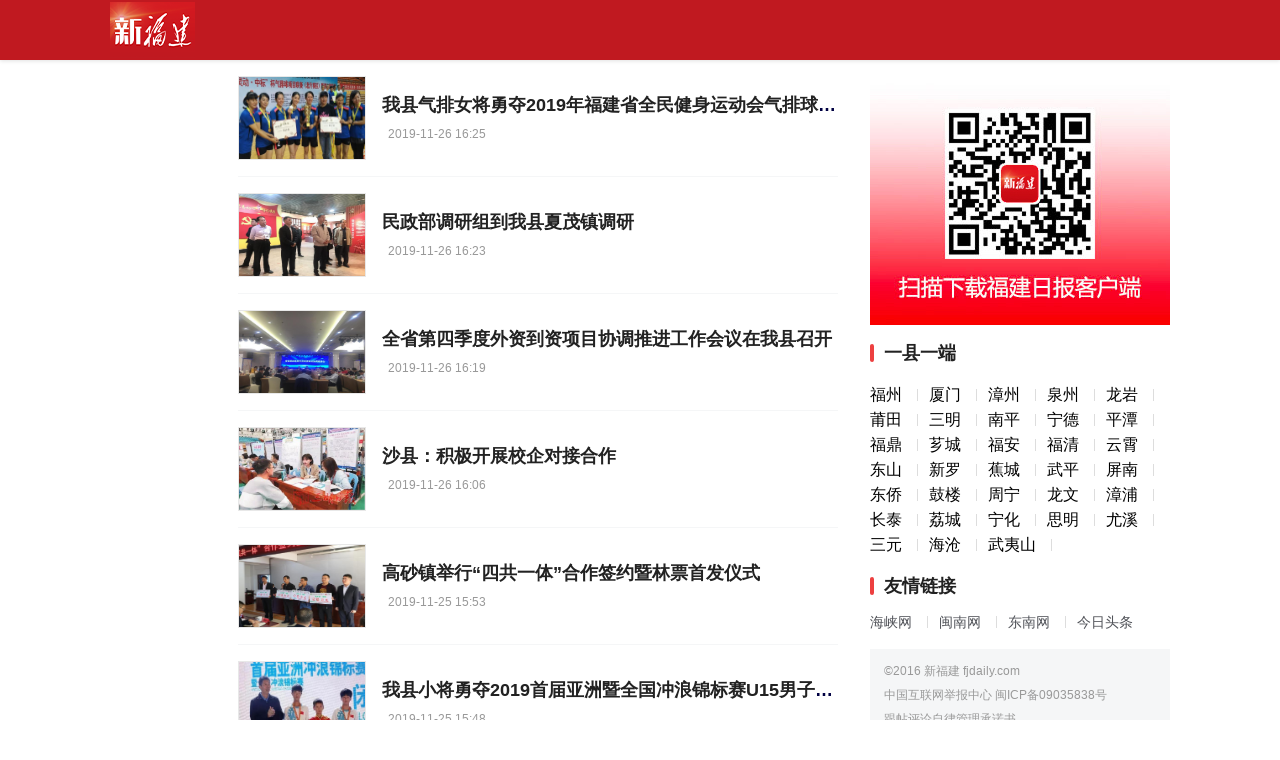

--- FILE ---
content_type: text/html
request_url: https://img1.fjdaily.com/app/node_1222_10.html
body_size: 18410
content:
<!DOCTYPE html>
<html><head><meta http-equiv="Content-Type" content="text/html; charset=UTF-8">
<title>新福建(fjdaily.com) - 福建日报社(集团)主办</title>
<meta name="keywords" content="新福建,福建日报社">
<meta name="description" content="新福建是福建日报报业集团倾力打造的福建第一新闻服务平台，每日24小时不间断地为你带来福建省最快速、最全面的海量新闻资讯，权威解读政策动向和经济形势，实时为你提供最贴心的政务及生活服务。">
<meta http-equiv="x-dns-prefetch-control" content="on">
<meta http-equiv="X-UA-Compatible" content="IE=edge,chrome=1">
<meta name="viewport" content="width=device-width, initial-scale=1.0, maximum-scale=1.0, minimum-scale=1.0, user-scalable=no, minimal-ui">
<link rel="stylesheet" href="https://img1.fjdaily.com/app/css/nbase.css">
<link rel="stylesheet" type="text/css" href="https://img1.fjdaily.com/app/css/index.css">
<script type="text/javascript" src="https://img1.fjdaily.com/app/js/index.js"></script>

<style type="text/css">
object, embed {
-webkit-animation-duration:.001s;
	-webkit-animation-name:playerInserted;
-ms-animation-duration:.001s;
	-ms-animation-name:playerInserted;
-o-animation-duration:.001s;
	-o-animation-name:playerInserted;
animation-duration:.001s;
	animation-name:playerInserted;
}
@-webkit-keyframes playerInserted {
from {
opacity:0.99;
}
to {
	opacity:1;
}
}
@-ms-keyframes playerInserted {
from {
opacity:0.99;
}
to {
	opacity:1;
}
}
@-o-keyframes playerInserted {
from {
opacity:0.99;
}
to {
	opacity:1;
}
}
@keyframes playerInserted {
from {
opacity:0.99;
}
to {
	opacity:1;
}
}

.sticky {
position: fixed;
top: 0;
}
.channels {
	width: 128px;
	<!--
	background: #F6D565;
	padding: 8px 0 0;
	-->
}
.f14 a {
	color:#000000;
	font-size:16px;
	line-height:25px;
}
#pagelet-friendlink .row .item .selected{font-weight:bold;}
</style>
</head>
<body class="v2016">
<a name="top" id="top"> </a>
<div id="wrapper" class="index-wrapper">
  <div id="pagelet-btestnnav">
    <div id="instantclick" style="opacity: 0;">
      <div id="instantclick-bar" class="instantclick-bar" style="transform: translate(100%);"></div>
    </div>
      <!--[if lt IE 9 ]><style>.midbarWrapper{border-bottom:1px solid #e8e8e8;}#container .sticky_ie8 {position: fixed;top: 0;padding-top:100px;}</style><![endif]-->
      <div class="midbarWrapper">
      <div class="midbar-inner">
        <div class="logo-box"><a class="logo-link" href="https://img1.fjdaily.com/app/index.html" ga_event="nav_icon"><img class="logo" src="https://img1.fjdaily.com/app/images/logo.png"></a></div>
      </div>
    </div>
  </div>
  <div id="container" class="clearfix" style="width: 1060px;">
    <div class="index-left" style="">
      <div id="pagelet-channels" class="channels">
        <ul class="channel-box" data-node="channelBox">
          
        </ul>
      </div>
    </div>
    <div class="index-main">
      <div id="pagelet-subchannel"> </div>
      <div id="pagelet-nfeedlistx">
        <ul data-node="listBox">
          
                    <li class="item clearfix" data-node="item"> <div class="item-inner">    <div class="lbox left"> <a href="https://img1.fjdaily.com/app/content/2019-11/26/content_597207.html" target="_blank"> <img class="feedimg" src="https://img1.fjdaily.com/app/images/2019-11/26/1574756701158.jpg.0" onload="this.style.opacity=1;" style="opacity: 1;"> </a> </div>   <div class="rbox">    <div class="rbox-inner">      <div class="title-box"> <a class="link title" href="https://img1.fjdaily.com/app/content/2019-11/26/content_597207.html" target="_blank" data-node="title">我县气排女将勇夺2019年福建省全民健身运动会气排球乙级项目联赛冠军</a> </div>      <div class="abstract"> <a class="link" href="https://img1.fjdaily.com/app/content/2019-11/26/content_597207.html" target="_blank"></a> </div>      <div class="footer clearfix">     <div class="left lfooter"> <span class="lbtn source">&nbsp;</span> <span class="lbtn time">2019-11-26 16:25</span> </div>     </div>    </div>    </div>  </div></li>
          <li class="item clearfix" data-node="item"> <div class="item-inner">    <div class="lbox left"> <a href="https://img1.fjdaily.com/app/content/2019-11/26/content_597206.html" target="_blank"> <img class="feedimg" src="https://img1.fjdaily.com/app/images/2019-11/26/1574756588395.jpg.0" onload="this.style.opacity=1;" style="opacity: 1;"> </a> </div>   <div class="rbox">    <div class="rbox-inner">      <div class="title-box"> <a class="link title" href="https://img1.fjdaily.com/app/content/2019-11/26/content_597206.html" target="_blank" data-node="title">民政部调研组到我县夏茂镇调研</a> </div>      <div class="abstract"> <a class="link" href="https://img1.fjdaily.com/app/content/2019-11/26/content_597206.html" target="_blank"></a> </div>      <div class="footer clearfix">     <div class="left lfooter"> <span class="lbtn source">&nbsp;</span> <span class="lbtn time">2019-11-26 16:23</span> </div>     </div>    </div>    </div>  </div></li>
          <li class="item clearfix" data-node="item"> <div class="item-inner">    <div class="lbox left"> <a href="https://img1.fjdaily.com/app/content/2019-11/26/content_597205.html" target="_blank"> <img class="feedimg" src="https://img1.fjdaily.com/app/images/2019-11/26/1574756344824.jpg.0" onload="this.style.opacity=1;" style="opacity: 1;"> </a> </div>   <div class="rbox">    <div class="rbox-inner">      <div class="title-box"> <a class="link title" href="https://img1.fjdaily.com/app/content/2019-11/26/content_597205.html" target="_blank" data-node="title">全省第四季度外资到资项目协调推进工作会议在我县召开</a> </div>      <div class="abstract"> <a class="link" href="https://img1.fjdaily.com/app/content/2019-11/26/content_597205.html" target="_blank"></a> </div>      <div class="footer clearfix">     <div class="left lfooter"> <span class="lbtn source">&nbsp;</span> <span class="lbtn time">2019-11-26 16:19</span> </div>     </div>    </div>    </div>  </div></li>
          <li class="item clearfix" data-node="item"> <div class="item-inner">    <div class="lbox left"> <a href="https://img1.fjdaily.com/app/content/2019-11/26/content_597204.html" target="_blank"> <img class="feedimg" src="https://img1.fjdaily.com/app/images/2019-11/26/1574755584011.jpg.0" onload="this.style.opacity=1;" style="opacity: 1;"> </a> </div>   <div class="rbox">    <div class="rbox-inner">      <div class="title-box"> <a class="link title" href="https://img1.fjdaily.com/app/content/2019-11/26/content_597204.html" target="_blank" data-node="title">沙县：积极开展校企对接合作</a> </div>      <div class="abstract"> <a class="link" href="https://img1.fjdaily.com/app/content/2019-11/26/content_597204.html" target="_blank"></a> </div>      <div class="footer clearfix">     <div class="left lfooter"> <span class="lbtn source">&nbsp;</span> <span class="lbtn time">2019-11-26 16:06</span> </div>     </div>    </div>    </div>  </div></li>
          <li class="item clearfix" data-node="item"> <div class="item-inner">    <div class="lbox left"> <a href="https://img1.fjdaily.com/app/content/2019-11/25/content_597014.html" target="_blank"> <img class="feedimg" src="https://img1.fjdaily.com/app/images/2019-11/25/1574668373603.png.0" onload="this.style.opacity=1;" style="opacity: 1;"> </a> </div>   <div class="rbox">    <div class="rbox-inner">      <div class="title-box"> <a class="link title" href="https://img1.fjdaily.com/app/content/2019-11/25/content_597014.html" target="_blank" data-node="title">高砂镇举行“四共一体”合作签约暨林票首发仪式</a> </div>      <div class="abstract"> <a class="link" href="https://img1.fjdaily.com/app/content/2019-11/25/content_597014.html" target="_blank"></a> </div>      <div class="footer clearfix">     <div class="left lfooter"> <span class="lbtn source">&nbsp;</span> <span class="lbtn time">2019-11-25 15:53</span> </div>     </div>    </div>    </div>  </div></li>
          <li class="item clearfix" data-node="item"> <div class="item-inner">    <div class="lbox left"> <a href="https://img1.fjdaily.com/app/content/2019-11/25/content_597011.html" target="_blank"> <img class="feedimg" src="https://img1.fjdaily.com/app/images/2019-11/25/1574668108251.jpg.0" onload="this.style.opacity=1;" style="opacity: 1;"> </a> </div>   <div class="rbox">    <div class="rbox-inner">      <div class="title-box"> <a class="link title" href="https://img1.fjdaily.com/app/content/2019-11/25/content_597011.html" target="_blank" data-node="title">我县小将勇夺2019首届亚洲暨全国冲浪锦标赛U15男子长板冠军</a> </div>      <div class="abstract"> <a class="link" href="https://img1.fjdaily.com/app/content/2019-11/25/content_597011.html" target="_blank"></a> </div>      <div class="footer clearfix">     <div class="left lfooter"> <span class="lbtn source">&nbsp;</span> <span class="lbtn time">2019-11-25 15:48</span> </div>     </div>    </div>    </div>  </div></li>
          <li class="item clearfix" data-node="item"> <div class="item-inner">    <div class="lbox left"> <a href="https://img1.fjdaily.com/app/content/2019-11/25/content_597005.html" target="_blank"> <img class="feedimg" src="https://img1.fjdaily.com/app/images/2019-11/25/1574667620929.jpg.0" onload="this.style.opacity=1;" style="opacity: 1;"> </a> </div>   <div class="rbox">    <div class="rbox-inner">      <div class="title-box"> <a class="link title" href="https://img1.fjdaily.com/app/content/2019-11/25/content_597005.html" target="_blank" data-node="title">我县召开深化全国文明城市创建工作部署会</a> </div>      <div class="abstract"> <a class="link" href="https://img1.fjdaily.com/app/content/2019-11/25/content_597005.html" target="_blank"></a> </div>      <div class="footer clearfix">     <div class="left lfooter"> <span class="lbtn source">&nbsp;</span> <span class="lbtn time">2019-11-25 15:40</span> </div>     </div>    </div>    </div>  </div></li>
          <li class="item clearfix" data-node="item"> <div class="item-inner">    <div class="lbox left"> <a href="https://img1.fjdaily.com/app/content/2019-11/25/content_597004.html" target="_blank"> <img class="feedimg" src="https://img1.fjdaily.com/app/images/2019-11/25/1574667517234.jpg.0" onload="this.style.opacity=1;" style="opacity: 1;"> </a> </div>   <div class="rbox">    <div class="rbox-inner">      <div class="title-box"> <a class="link title" href="https://img1.fjdaily.com/app/content/2019-11/25/content_597004.html" target="_blank" data-node="title">“科”字辈里的“护花使者”</a> </div>      <div class="abstract"> <a class="link" href="https://img1.fjdaily.com/app/content/2019-11/25/content_597004.html" target="_blank"></a> </div>      <div class="footer clearfix">     <div class="left lfooter"> <span class="lbtn source">&nbsp;</span> <span class="lbtn time">2019-11-25 15:38</span> </div>     </div>    </div>    </div>  </div></li>
          <li class="item clearfix" data-node="item"> <div class="item-inner">    <div class="lbox left"> <a href="https://img1.fjdaily.com/app/content/2019-11/25/content_597003.html" target="_blank"> <img class="feedimg" src="https://img1.fjdaily.com/app/images/2019-11/25/1574667396445.jpg.0" onload="this.style.opacity=1;" style="opacity: 1;"> </a> </div>   <div class="rbox">    <div class="rbox-inner">      <div class="title-box"> <a class="link title" href="https://img1.fjdaily.com/app/content/2019-11/25/content_597003.html" target="_blank" data-node="title">沙县双溪水库大坝主体封顶</a> </div>      <div class="abstract"> <a class="link" href="https://img1.fjdaily.com/app/content/2019-11/25/content_597003.html" target="_blank"></a> </div>      <div class="footer clearfix">     <div class="left lfooter"> <span class="lbtn source">&nbsp;</span> <span class="lbtn time">2019-11-25 15:36</span> </div>     </div>    </div>    </div>  </div></li>
          <li class="item clearfix" data-node="item"> <div class="item-inner">    <div class="lbox left"> <a href="https://img1.fjdaily.com/app/content/2019-11/25/content_597001.html" target="_blank"> <img class="feedimg" src="https://img1.fjdaily.com/app/images/2019-11/25/1574667320172.jpg.0" onload="this.style.opacity=1;" style="opacity: 1;"> </a> </div>   <div class="rbox">    <div class="rbox-inner">      <div class="title-box"> <a class="link title" href="https://img1.fjdaily.com/app/content/2019-11/25/content_597001.html" target="_blank" data-node="title">50名志愿服务队助推社区垃圾分类</a> </div>      <div class="abstract"> <a class="link" href="https://img1.fjdaily.com/app/content/2019-11/25/content_597001.html" target="_blank"></a> </div>      <div class="footer clearfix">     <div class="left lfooter"> <span class="lbtn source">&nbsp;</span> <span class="lbtn time">2019-11-25 15:35</span> </div>     </div>    </div>    </div>  </div></li>
<ul pages='10' current='10' class='pages'><li class='page-previous'><a href='https://www.fjdaily.com/app/node_1222_9.html'>上一页</a></li><li class='page page1'><a href='https://www.fjdaily.com/app/node_1222.html'>1</a></li><li class='page page2'><a href='https://www.fjdaily.com/app/node_1222_2.html'>2</a></li><li class='page page3'><a href='https://www.fjdaily.com/app/node_1222_3.html'>3</a></li><li class='page page4'><a href='https://www.fjdaily.com/app/node_1222_4.html'>4</a></li><li class='page page5'><a href='https://www.fjdaily.com/app/node_1222_5.html'>5</a></li><li class='page page6'><a href='https://www.fjdaily.com/app/node_1222_6.html'>6</a></li><li class='page page7'><a href='https://www.fjdaily.com/app/node_1222_7.html'>7</a></li><li class='page page8'><a href='https://www.fjdaily.com/app/node_1222_8.html'>8</a></li><li class='page page9'><a href='https://www.fjdaily.com/app/node_1222_9.html'>9</a></li><li class='page page10 page-active'><a href='javascript:void(0)'>10</a></li></ul>
        </ul>
      </div>
    </div>
    <div class="index-right" style="">
      <div id="pagelet-btestad_taobao" style="margin:15px 0 15px;"><a href="http://m.fjdaily.com/app/download/" target="_blank" title="福建日报社新闻客户端《新福建》下载"><img src="https://img1.fjdaily.com/app/images/down.jpg" alt="福建日报社新闻客户端《新福建》下载"></a></div>
      <div id="pagelet-friendlink" class="pa_yixian" style="margin-bottom:20px;">
        <div class="dtag">一县一端</div>
        <ul class="row clearfix f14">
          <li id="col_1128" class="item"><a href="/app/node_1128.html">福州</a></li>
          <li id="col_1157" class="item"><a href="/app/node_1157.html">厦门</a></li>
          <li id="col_1159" class="item"><a href="/app/node_1159.html">漳州</a></li>
          <li id="col_1167" class="item"><a href="/app/node_1167.html">泉州</a></li>
          <li id="col_248" class="item"><a href="/app/node_248.html">龙岩</a></li>
          <li id="col_1155" class="item"><a href="/app/node_1155.html">莆田</a></li>
          <li id="col_1165" class="item"><a href="/app/node_1165.html">三明</a></li>
          <li id="col_1163" class="item"><a href="/app/node_1163.html">南平</a></li>
          <li id="col_1161" class="item"><a href="/app/node_1161.html">宁德</a></li>
          <li id="col_1169" class="item"><a href="/app/node_1169.html">平潭</a></li>
          <li id="col_1442" class="item"><a href="/app/node_1442.html">福鼎</a></li>
          <li id="col_1425" class="item"><a href="/app/node_1425.html">芗城</a></li>
          <li id="col_1132" class="item"><a href="/app/node_1132.html">福安</a></li>
          <li id="col_1129" class="item"><a href="/app/node_1129.html">福清</a></li>
          <li id="col_1131" class="item"><a href="/app/node_1131.html">云霄</a></li>
          <li id="col_1130" class="item"><a href="/app/node_1130.html">东山</a></li>
          <li id="col_1204" class="item"><a href="/app/node_1204.html">新罗</a></li>
          <li id="col_1211" class="item"><a href="/app/node_1211.html">蕉城</a></li>
          <li id="col_1398" class="item"><a href="/app/node_1398.html">武平</a></li>
          <li id="col_1404" class="item"><a href="/app/node_1404.html">屏南</a></li>
          <li id="col_1363" class="item"><a href="/app/node_1363.html">东侨</a></li>
          <li id="col_1270" class="item"><a href="/app/node_1270.html">鼓楼</a></li>
          <li id="col_1410" class="item"><a href="/app/node_1410.html">周宁</a></li>
          <li id="col_1416" class="item"><a href="/app/node_1416.html">龙文</a></li>
          <li id="col_1307" class="item"><a href="/app/node_1307.html">漳浦</a></li>
          <li id="col_1288" class="item"><a href="/app/node_1288.html">长泰</a></li>
          <li id="col_1283" class="item"><a href="/app/node_1283.html">荔城</a></li>
          <li id="col_1264" class="item"><a href="/app/node_1264.html">宁化</a></li>
          <li id="col_1301" class="item"><a href="/app/node_1301.html">思明</a></li>
          <li id="col_1460" class="item"><a href="/app/node_1460.html">尤溪</a></li>
          <li id="col_3056" class="item"><a href="/app/node_3056.html">三元</a></li>
          <li id="col_3057" class="item"><a href="/app/node_3057.html">海沧</a></li>
          <li id="col_1246" class="item"><a href="/app/node_1246.html">武夷山</a></li>
        </ul>
      </div>
      <div id="pagelet-friendlink">
        <div class="dtag">友情链接</div>
        <ul class="row clearfix">
          <li class="item"><a target="_blank" href="http://www.hxnews.com/">海峡网</a></li>
          <li class="item"><a target="_blank" href="http://www.mnw.cn/">闽南网</a></li>
          <li class="item"><a target="_blank" href="http://www.fjsen.com/">东南网</a></li>
          <li class="item last"><a target="_blank" href="http://toutiao.com/">今日头条</a></li>
        </ul>
      </div>
      <div id="pagelet-company"><span class="J-company-name">©2016 新福建 fjdaily.com</span><a href="http://www.12377.cn/" target="_blank" ga_event="click_about">中国互联网举报中心</a> <a href="http://www.beian.miit.gov.cn/" target="_blank" ga_event="click_about">闽ICP备09035838号</a>
        <div class=""><a href="http://www.fjdaily.com/#" target="_blank">跟帖评论自律管理承诺书</a> <span>违法和不良信息举报：12377</span><span>公司名称：福建报业新媒体发展有限公司</span></div>
        </div>
    </div>
  </div>
</div>

</body></html>

--- FILE ---
content_type: text/css
request_url: https://img1.fjdaily.com/app/css/nbase.css
body_size: 8190
content:
html,body,div,span,applet,object,iframe,h1,h2,h3,h4,h5,h6,p,blockquote,pre,a,abbr,acronym,address,big,cite,code,del,dfn,em,img,ins,kbd,q,s,samp,small,strike,strong,sub,sup,tt,var,b,u,i,center,dl,dt,dd,ol,ul,li,fieldset,form,label,legend,table,caption,tbody,tfoot,thead,tr,th,td,article,aside,canvas,details,embed,figure,figcaption,footer,header,hgroup,menu,nav,output,ruby,section,summary,time,mark,audio,video {
	margin:0;
	padding:0;
	border:0;
	font-size:100%;
	font:inherit;
	vertical-align:baseline
}
article,aside,details,figcaption,figure,footer,header,hgroup,menu,nav,section {
	display:block
}
body {
	line-height:1
}
ol,ul {
	list-style:none
}
blockquote,q {
	quotes:none
}
blockquote:before,blockquote:after,q:before,q:after {
	content:'';
	content:none
}
table {
	border-collapse:collapse;
	border-spacing:0
}
a {
	color:#4f5157;
	text-decoration:none
}
@-webkit-keyframes popUp {
	from {
	-webkit-transform:scale(0)
}
to {
	-webkit-transform:scale(1)
}
}@keyframes popUp {
	from {
	-webkit-transform:scale(0);
	transform:scale(0)
}
to {
	-webkit-transform:scale(1);
	transform:scale(1)
}
}html,body {
	min-height:100%;
	font:12px/1.4 Arial,Helvetica,'Hiragino Sans GB','Microsoft YaHei',sans-serif;
	-webkit-font-smoothing:antialiased;
	background:#fff
}
html {
	overflow-y:scroll
}
input::-webkit-input-placeholder {
	color:#9e9e9e
}
input::-moz-placeholder {
	color:#9e9e9e
}
input:-ms-input-placeholder {
	color:#9e9e9e
}
strong {
	font-weight:700
}
.clearfix:after {
	content:".";
	display:block;
	height:0;
	clear:both;
	visibility:hidden
}
.clearfix {
	display:inline-block
}
.clearfix {
	display:block
}
.left {
	float:left
}
.right {
	float:right
}
#wrapper {
	min-height:100%;
	position:relative
}
#container {
	width:1000px;
	margin:0 auto
}
#aboutus {
	position:relative;
	padding:12px 0;
	text-align:center;
	background:#f8f8f8;
	font-size:12px;
	line-height:24px;
	color:#9a9a9a
}
#aboutus .fitem {
	margin:0 3px;
	color:#9a9a9a
}
#aboutus .fitem>img {
	vertical-align:middle;
	margin:0 3px 3px 0
}
.index-wrapper {
	}
.index-left {
	float:left;
	width:128px;
	margin-top:16px
}
.index-main {
	float:left;
	width:600px
}
.index-right {
	float:right;
	width:300px
}
.goodvoice {
	display:block;
	height:80px;
	margin:16px 0 30px
}
.goodvoice>img {
	width:100%;
	height:100%
}
.detail-wrapper {
	}
.detail-wrapper a {
	color:#406599
}
.detail-wrapper a:hover {
	color:#7696b3
}
.detail-main {
	float:left;
	width:660px
}
.detail-right {
	float:right;
	width:300px
}
.sideGap {
	margin:40px 0
}
.dtag {
	position:relative;
	font-size:18px;
	line-height:1;
	font-weight:700;
	color:#222;
	padding-left:14px;
	margin-bottom:20px
}
.dtag:before {
	content:'';
	position:absolute;
	width:4px;
	height:18px;
	left:0;
	top:50%;
	margin-top:-9px;
	background:#ed4040;
	border-radius:5px
}
.snsbox {
	height:30px;
	font-size:0;
	text-align:right
}
.snsbox:before {
	content:'';
	width:0;
	height:100%;
	vertical-align:middle;
	display:inline-block
}
.snsbox .snsbox-inner {
	display:inline-block;
	vertical-align:middle;
	font-size:16px;
	line-height:30px
}
.snsbox .snsbox-inner .snszone {
	float:right
}
.snsbox .snsbox-inner .snszone .sns-btn {
	float:left;
	display:inline-block;
	height:30px;
	width:30px;
	margin-left:10px;
	cursor:pointer
}
.snsbox .snsbox-inner .snszone .sns-btn:first-child {
	margin-left:5px
}
.snsbox .snsbox-inner .snszone .sns-btn:hover {
	opacity:.7
}
.snsbox .snsbox-inner .snszone .sns-btn.sns-weixin {
	position:relative;
	background:url(//s3.pstatp.com/toutiao/resource/toutiao_web/static/style/image/newindex/weixin_allshare_9595a7c.png?__sprite) no-repeat center
}
.snsbox .snsbox-inner .snszone .sns-btn.sns-weixin .qrcodeW {
	display:none;
	position:absolute;
	width:120px;
	height:120px;
	bottom:45px;
	left:50%;
	margin-left:-63px;
	padding:6px;
	border-radius:5px;
	background:url(//s3a.pstatp.com/toutiao/resource/toutiao_web/static/style/image/newindex/background-opaque-dark_b917d1b.gif) #fff
}
.snsbox .snsbox-inner .snszone .sns-btn.sns-weixin .qrcodeW .qrcode {
	width:100px;
	height:100px;
	padding:10px;
	background:#fff
}
.snsbox .snsbox-inner .snszone .sns-btn.sns-weixin:hover {
	opacity:1
}
.snsbox .snsbox-inner .snszone .sns-btn.sns-weixin:hover .qrcodeW {
	display:block
}
/*
.snsbox .snsbox-inner .snszone .sns-btn.sns-qzone {
	background:url(//s3b.pstatp.com/toutiao/resource/toutiao_web/static/style/image/newindex/qqkj_allshare_3e46c6d.png?__sprite) no-repeat center
}
.snsbox .snsbox-inner .snszone .sns-btn.sns-weibo {
	background:url(//s3.pstatp.com/toutiao/resource/toutiao_web/static/style/image/newindex/sina_allshare_6ade2a6.png?__sprite) no-repeat center
}
.snsbox .snsbox-inner .snszone .sns-btn.sns-weibo.gray {
	background:url(//s3.pstatp.com/toutiao/resource/toutiao_web/static/style/image/newindex/weibo_allshare_unselected_920287a.png?__sprite) no-repeat center
}
.snsbox .snsbox-inner .snszone .sns-btn.sns-weibo.gray.checked {
	background:url(//s3.pstatp.com/toutiao/resource/toutiao_web/static/style/image/newindex/sina_allshare_6ade2a6.png?__sprite) no-repeat center
}
.snsbox .snsbox-inner .snszone .sns-btn.sns-tqq {
	background:url(//s3b.pstatp.com/toutiao/resource/toutiao_web/static/style/image/newindex/tencent_allshare_ea6f096.png?__sprite) no-repeat center
}
.snsbox .snsbox-inner .snszone .sns-btn.sns-tqq.gray {
	background:url(//s3a.pstatp.com/toutiao/resource/toutiao_web/static/style/image/newindex/tencent_allshare_unselected_16050b3.png?__sprite) no-repeat center
}
.snsbox .snsbox-inner .snszone .sns-btn.sns-tqq.gray.checked {
	background:url(//s3b.pstatp.com/toutiao/resource/toutiao_web/static/style/image/newindex/tencent_allshare_ea6f096.png?__sprite) no-repeat center
}
*/
.d-union-1 {
	max-height:80px;
	margin:40px auto;
	text-align:center
}
.icon {
	display:inline-block;
	*display:inline;
	*zoom:1
}
/*
.icon.icon-tsina {
	background:url(//s3a.pstatp.com/toutiao/resource/toutiao_web/static/style/image/share_weibo_normal_2e7b5c2.png?__sprite) center no-repeat
}
.icon.icon-tqq {
	background:url(//s3.pstatp.com/toutiao/resource/toutiao_web/static/style/image/share_tencent_normal_537500b.png?__sprite) center no-repeat
}
.icon.icon-qzone {
	background:url(//s3.pstatp.com/toutiao/resource/toutiao_web/static/style/image/share_qzone_normal_1e083ce.png?__sprite) center no-repeat
}
.icon.icon-close {
	background:url(//s3.pstatp.com/toutiao/resource/toutiao_web/static/style/image/home_ic_close_normal_e37e884.png?__sprite) center no-repeat
}
.icon:hover.icon-tsina {
	background:url(//s3a.pstatp.com/toutiao/resource/toutiao_web/static/style/image/share_weibo_hover_f2d0ba7.png?__sprite) center no-repeat
}
.icon:hover.icon-tqq {
	background:url(//s3b.pstatp.com/toutiao/resource/toutiao_web/static/style/image/share_tencent_hover_a4b6764.png?__sprite) center no-repeat
}
.icon:hover.icon-qzone {
	background:url(//s3.pstatp.com/toutiao/resource/toutiao_web/static/style/image/share_qzone_hover_b334c46.png?__sprite) center no-repeat
}
.selected .icon.icon-close,.btn:hover .icon.icon-close {
	background:url(//s3a.pstatp.com/toutiao/resource/toutiao_web/static/style/image/home_ic_close_hover_5071e41.png?__sprite) center no-repeat
}
*/
.dialog {
	color:#4E4E4E;
	background-color:#fff;
	border-radius:3px;
	z-index:25
}
.dialog .btn {
	position:absolute;
	right:10px;
	top:13px;
	display:block;
	height:18px;
	width:18px;
	cursor:pointer
}
.dialog .btn .icon-close {
	height:8px;
	width:17px
}
.dialog .dialog-header {
	padding:9px 15px;
	border:1px solid #ddd;
	border-top:2px solid #dc2525;
	border-radius:3px 3px 0 0;
	border-bottom:1px solid #ddd
}
.dialog .dialog-header h3 {
	font-size:20px;
	height:20px;
	color:#dc2525;
	padding-left:23px;
	margin-left:-15px;
	line-height:20px
}
.dialog .dialog-inner {
	border:1px solid #ddd;
	border-top:0;
	border-radius:0 0 3px 3px;
	padding-top:15px
}
.mask {
	position:fixed;
	top:0;
	right:0;
	bottom:0;
	left:0;
	z-index:21;
	opacity:.5;
	filter:alpha(opacity=50);
	background-color:#000
}
.none {
	display:none
}

--- FILE ---
content_type: text/css
request_url: https://img1.fjdaily.com/app/css/index.css
body_size: 44727
content:

/*!/pagelet/channels/channels.less*/
	#pagelet-channels,.fixed-channels {
	position:relative
}
#pagelet-channels.sticky,.fixed-channels.sticky {
	position:fixed;
	top:0px;
	-webkit-transform:translate3d(0px,0,0);
	transform:translate3d(0px,0,0);
	z-index:10
}
#pagelet-channels .channel-box,.fixed-channels .channel-box {
	width:90px
}
#pagelet-channels .channel-item,.fixed-channels .channel-item {
	position:relative;
	width:100%;
	height:36px;
	line-height:36px;
	text-align:center;
	font-size:16px;
	margin-bottom:10px
}
#pagelet-channels .channel-item .item,.fixed-channels .channel-item .item {
	display:block;
	color:#444;
	border-radius:18px
}
#pagelet-channels .channel-item .item:hover,.fixed-channels .channel-item .item:hover,#pagelet-channels .channel-item .selected,.fixed-channels .channel-item .selected {
	background:url(../images/channel_bg_selected_a70aa18.png) center no-repeat;
	color:#000
}
#pagelet-channels .channel-tag,.fixed-channels .channel-tag {
	display:inline-block;
	line-height:26px;
	vertical-align:middle;
	padding-left:34px;
	background-image:url(../image/recommand_channel_cb0189a.svg);
	background-position:left center;
	background-repeat:no-repeat
}
#pagelet-channels .news_hot,.fixed-channels .news_hot {
	background-image:url(../image/hot_channel_47bfa83.svg);
}
#pagelet-channels .news_society,.fixed-channels .news_society {
	background-image:url(../image/social_channel_1a2697a.svg);
}
#pagelet-channels .news_entertainment,.fixed-channels .news_entertainment {
	background-image:url(../image/entertainment_channel_1c98fe6.svg);
}
#pagelet-channels .news_tech,.fixed-channels .news_tech {
	background-image:url(../image/technology_channel_c97aa7b.svg);
}
#pagelet-channels .news_car,.fixed-channels .news_car {
	background-image:url(../image/car_channel_b05f164.svg);
}
#pagelet-channels .news_sports,.fixed-channels .news_sports {
	background-image:url(../image/sports_channel_ab5b212.svg);
}
#pagelet-channels .news_funny,.fixed-channels .news_funny {
	background-image:url(../image/funny_channel_ca5636a.svg);
}
#pagelet-channels .news_finance,.fixed-channels .news_finance {
	background-image:url(../image/finance_channel_d05b4fe.svg);
}
#pagelet-channels .news_video,.fixed-channels .news_video {
	background-image:url(../image/video_channel_5444f9f.svg);
}
#pagelet-channels .news_video:after,.fixed-channels .news_video:after {
	content:"";
	display:inline-block;
	width:25px;
	height:11px;
	background-repeat:no-repeat;
	background-image:url(../image/hot_f94cedc.svg);
	position:absolute;
	top:10px;
	left:83px
}
#pagelet-channels .news_image,.fixed-channels .news_image {
	background-image:url(../image/image_channel_30da635.svg);
}
#pagelet-channels .news_image:after,.fixed-channels .news_image:after {
	content:"";
	display:inline-block;
	width:25px;
	height:11px;
	background-repeat:no-repeat;
	background-image:url(../image/hot_f94cedc.svg);
	position:absolute;
	top:10px;
	left:83px
}
#pagelet-channels .news_military,.fixed-channels .news_military {
	background-image:url(../image/military_channel_62ad031.png);
	background-image:url(../image/military_channel_3e3f9ce.svg),none
}
#pagelet-channels .news_world,.fixed-channels .news_world {
	background-image:url(../image/international_channel_3728b7a.png);
	background-image:url(../image/international_channel_bfae134.svg),none
}
#pagelet-channels .more,.fixed-channels .more {
	background-image:url(../image/more_channel_7cae78b.png);
	background-image:url(../image/more_channel_991fae7.svg),none
}
#pagelet-channels .fold,.fixed-channels .fold {
	background-image:url(../image/up_more_8e3e0de.png);
	background-image:url(../image/up_more_36da0e4.svg),none
}
#pagelet-channels .news_fashion,.fixed-channels .news_fashion {
	background-image:url(../image/fashion_channel_20f0a4d.png);
	background-image:url(../image/fashion_channel_05cc64a.svg),none
}
#pagelet-channels .news_travel,.fixed-channels .news_travel {
	background-image:url(../image/travel_channel_fdce4de.png);
	background-image:url(../image/travel_channel_6cd4f02.svg),none
}
#pagelet-channels .news_discovery,.fixed-channels .news_discovery {
	background-image:url(../image/explore_channel_184058a.png);
	background-image:url(../image/explore_channel_3bcd109.svg),none
}
#pagelet-channels .news_baby,.fixed-channels .news_baby {
	background-image:url(../image/childcare_channel_33acdbb.png);
	background-image:url(../image/childcare_channel_f5cce6b.svg),none
}
#pagelet-channels .news_regimen,.fixed-channels .news_regimen {
	background-image:url(../image/health_channel_82f1791.png);
	background-image:url(../image/health_channel_0f0020d.svg),none
}
#pagelet-channels .news_story,.fixed-channels .news_story {
	background-image:url(../image/story_channel_a8715f0.png);
	background-image:url(../image/story_channel_9e58ce3.svg),none
}
#pagelet-channels .news_essay,.fixed-channels .news_essay {
	background-image:url(../image/article_channel_309c31a.png);
	background-image:url(../image/article_channel_3e2c8f3.svg),none
}
#pagelet-channels .news_game,.fixed-channels .news_game {
	background-image:url(../image/game_channel_eecbe14.png);
	background-image:url(../image/game_channel_2355207.svg),none
}
#pagelet-channels .news_history,.fixed-channels .news_history {
	background-image:url(../image/history_channel_6d53556.png);
	background-image:url(../image/history_channel_918fdd6.svg),none
}
#pagelet-channels .news_food,.fixed-channels .news_food {
	background-image:url(../image/food_channel_3712e57.png);
	background-image:url(../image/food_channel_56d2cdd.svg),none
}
#pagelet-channels .news_medicine,.fixed-channels .news_medicine {
	background-image:url(../image/medicine_channel_ad79934.png);
	background-image:url(../image/medicine_channel_3fbecaf.svg),none
}
#pagelet-channels .show-channel,.fixed-channels .show-channel {
	display:block
}
#pagelet-channels.channel-effect-1,.fixed-channels.channel-effect-1 {
	position:fixed;
	bottom:-200px;
	width:1000px;
	left:50%;
	margin-left:-500px;
	padding-bottom:5px;
	background:rgba(0,0,0,.5);
	z-index:12;
	-webkit-transition:bottom .3s ease-in-out;
	transition:bottom .3s ease-in-out
}
#pagelet-channels.channel-effect-1 .channel-box,.fixed-channels.channel-effect-1 .channel-box {
	width:auto
}
#pagelet-channels.channel-effect-1 .channel-item,.fixed-channels.channel-effect-1 .channel-item {
	float:left;
	display:block!important;
	width:90px;
	margin:5px 5px 0
}
#pagelet-channels.channel-effect-1 .channel-item.magic-btn,.fixed-channels.channel-effect-1 .channel-item.magic-btn {
	display:none!important
}
#pagelet-channels.channel-effect-1 .channel-item .item,.fixed-channels.channel-effect-1 .channel-item .item {
	color:#fff
}
#pagelet-channels.channel-effect-1 .channel-item .item.selected,.fixed-channels.channel-effect-1 .channel-item .item.selected,#pagelet-channels.channel-effect-1 .channel-item .item:hover,.fixed-channels.channel-effect-1 .channel-item .item:hover {
	color:#000
}
#pagelet-channels.channel-effect-1.show,.fixed-channels.channel-effect-1.show {
	bottom:3px
}
#pagelet-channels .moreBox,.fixed-channels .moreBox {
	position:relative;
	width:90px;
	height:36px;
	line-height:36px;
	text-align:center;
	font-size:16px
}
#pagelet-channels .moreBox .moreBtn,.fixed-channels .moreBox .moreBtn {
	display:block;
	color:#444
}
#pagelet-channels .moreBox .moreBtn:hover,.fixed-channels .moreBox .moreBtn:hover {
	color:#000
}
#pagelet-channels .moreBox.show-layer>.more-channels,.fixed-channels .moreBox.show-layer>.more-channels {
	display:block
}
#pagelet-channels .moreBox .more-channels,.fixed-channels .moreBox .more-channels {
	display:none;
	position:absolute;
	bottom:0;
	left:90px;
	width:200px;
	background:#fff;
	z-index:10;
	border:1px solid #f5f6f7;
	box-shadow:0 1px 4px 0 rgba(0,0,0,.12);
	padding:5px
}
#pagelet-channels .moreBox .more-channels .channel-item,.fixed-channels .moreBox .more-channels .channel-item {
	float:left;
	width:90px;
	margin:5px
}
/*!/pagelet/subchannel/subchannel.less*/
	#pagelet-subchannel .sub-channel {
	margin-top:15px;
	width:100%;
	height:38px;
	border-bottom:2px solid #f2f2f2
}
#pagelet-subchannel .sub-channel .sub-list {
	margin-left:33px;
	float:left
}
#pagelet-subchannel .sub-channel .sub-list:first-child {
	margin-left:0
}
#pagelet-subchannel .sub-channel .sub-list .sub-item {
	line-height:38px;
	font-size:16px;
	display:block;
	color:#444
}
#pagelet-subchannel .sub-channel .sub-list .sub-selected {
	color:#f85959;
	border-bottom:2px solid #f85959
}
/*!/pagelet/nfeedlistx/nfeedlistx.less*/
	#pagelet-nfeedlistx {
	}
#pagelet-nfeedlistx .feedcomm {
	display:none;
	position:relative;
	height:74px;
	border:1px solid #e8e8e8;
	background:#e8e8e8;
	margin-top:16px
}
#pagelet-nfeedlistx .feedcomm .comm-close {
	position:absolute;
	width:16px;
	height:16px;
	right:0;
	top:0;
	z-index:10;
	cursor:pointer;
	background-image:url(../image/close16x16_4ad61a3.png);
	background-color:#000;
	background-color:rgba(0,0,0,.3)
}
#pagelet-nfeedlistx .feedcomm .comm-close:hover {
	background-color:rgba(0,0,0,.5)
}
#pagelet-nfeedlistx .feedcomm img {
	width:100%;
	height:100%;
	opacity:0;
	-webkit-transition-duration:.4s;
	transition-duration:.4s;
	-webkit-transition-property:opacity;
	transition-property:opacity
}
#pagelet-nfeedlistx .alert-msg {
	display:none;
	width:100%;
	text-align:center;
	font-size:14px;
	height:32px;
	line-height:32px;
	color:#899ec5;
	margin-top:16px
}
#pagelet-nfeedlistx .alert-msg img {
	height:14px;
	vertical-align:-3px
}
#pagelet-nfeedlistx .unread {
	display:none;
	width:250px;
	height:32px;
	line-height:32px;
	margin:0 auto;
	text-align:center;
	color:#fff;
	font-size:14px;
	border-radius:16px;
	cursor:pointer;
	margin-top:16px;
	background:url(../image/refresh_tag_bg_5f6b3b7.png?__sprite) #f66 no-repeat center
}
#pagelet-nfeedlistx .loadmore {
	display:none;
	height:30px;
	line-height:30px;
	font-size:12px;
	color:#999;
	text-align:center;
	background:#f1f2f3;
	margin:16px 0;
	cursor:pointer
}
#pagelet-nfeedlistx .loadmore.noloadmore {
	cursor:default
}
#pagelet-nfeedlistx .loadmore:hover {
	background:#f5f6f7
}
#pagelet-nfeedlistx .item {
	position:relative
}
#pagelet-nfeedlistx .item-inner {
	position:relative;
	padding:16px 0;
	border-bottom:1px solid #f5f6f7
}
#pagelet-nfeedlistx .link {
	color:#4f5157
}
#pagelet-nfeedlistx .link:visited {
	color:#999
}
#pagelet-nfeedlistx .link:visited:hover {
	color:#999!important
}
#pagelet-nfeedlistx .link.visited {
	color:#999!important
}
#pagelet-nfeedlistx .link.title:hover {
	color:#406599
}
#pagelet-nfeedlistx .title-box {
	display:block;
	font-size:18px;
	color:#000042;
	overflow:hidden;
	text-overflow:ellipsis;
	white-space:nowrap;
	line-height:1.15;
	margin-bottom:4px;
	font-weight:700
}
#pagelet-nfeedlistx .title-box a {
	color:#222
}
#pagelet-nfeedlistx .img-list {
	position:relative;
	margin-top:10px;
	margin-bottom:10px
}
#pagelet-nfeedlistx .img-list .img-wrap {
	width:194px;
	height:108px;
	float:left;
	margin-right:6px;
	background:#e8e8e8;
	border:1px solid #e8e8e8
}
#pagelet-nfeedlistx .img-list .img-wrap img {
	width:100%;
	height:100%
}
#pagelet-nfeedlistx .img-list .img-num {
	position:absolute;
	right:10px;
	bottom:10px;
	padding:0 6px;
	height:20px;
	background:#000;
	background:rgba(0,0,0,.5);
	border-radius:10px;
	color:#fafafa;
	font-size:14px;
	text-align:center;
	line-height:20px
}
#pagelet-nfeedlistx .no-abstract .title {
	white-space:normal
}
#pagelet-nfeedlistx .abstract {
	font-size:12px;
	color:#444;
	line-height:20px;
	margin-bottom:8px;
	display:-webkit-box;
	-webkit-box-orient:vertical;
	-webkit-line-clamp:2;
	overflow:hidden;
	text-overflow:ellipsis;
	max-height:3em
}
#pagelet-nfeedlistx .lbox {
	position:relative;
	width:126px;
	height:82px;
	border:1px solid #e8e8e8;
	background:#e8e8e8
}
#pagelet-nfeedlistx .lbox .feedimg {
	width:100%;
	height:100%;
	opacity:0;
	-webkit-transition-duration:.4s;
	transition-duration:.4s;
	-webkit-transition-property:opacity;
	transition-property:opacity
}
#pagelet-nfeedlistx .lbox .ftype {
	position:absolute;
	right:4px;
	bottom:4px;
	height:22px;
	min-width:6px;
	line-height:22px;
	font-size:12px;
	color:#fff;
	background:#000;
	background:rgba(0,0,0,.5);
	padding:0 8px;
	border-radius:11px
}
#pagelet-nfeedlistx .lbox .ftype.video span {
	padding-left:8px
}
#pagelet-nfeedlistx .lbox .ftype.video:before {
	content:'';
	position:absolute;
	background:url(../image/video_icon_bf43446.png?__sprite) left center no-repeat;
	width:6px;
	height:8px;
	top:50%;
	margin-top:-4px
}
#pagelet-nfeedlistx .rbox {
	position:relative;
	height:84px;
	margin-left:144px;
	font-size:0
}
#pagelet-nfeedlistx .rbox:before {
	content:'';
	width:0;
	font-size:0;
	height:100%;
	visibility:hidden;
	display:inline-block;
	vertical-align:middle
}
#pagelet-nfeedlistx .rbox .rbox-inner {
	display:inline-block;
	width:100%;
	vertical-align:middle
}
#pagelet-nfeedlistx .footer {
	font-size:12px;
	color:#999;
	height:14px;
	line-height:14px
}
#pagelet-nfeedlistx .rfooter {
	margin-top:1px;
	position:relative
}
#pagelet-nfeedlistx .lbtn {
	display:inline-block
}
#pagelet-nfeedlistx .lbtn.source {
	color:#999
}
#pagelet-nfeedlistx .lbtn.comment {
	color:#999
}
#pagelet-nfeedlistx .lbtn.hover-color:hover {
	color:#406599
}
#pagelet-nfeedlistx .lbtn.recommend {
	color:#2a90d7;
	border:1px solid #2a90d7;
	border-radius:4px;
	padding:0 2px;
	margin-left:2px
}
#pagelet-nfeedlistx .tag {
	width:14px;
	height:14px;
	text-align:center
}
#pagelet-nfeedlistx .tag.tag-hot {
	background:#ed4040;
	color:#fff
}
#pagelet-nfeedlistx .rbtn {
	float:right;
	width:18px;
	height:12px;
	cursor:pointer
}
#pagelet-nfeedlistx .dislike {
	background-position:center center;
	background-repeat:no-repeat;
	background-image:url(../image/dislike_normal_6e79811.png)
}
#pagelet-nfeedlistx .dislike:hover {
	background-image:url(../image/dislike_hover_d0a6efb.png)
}
#pagelet-nfeedlistx .essay-item {
	position:relative;
	background-color:#fff;
	margin-top:16px;
	margin-bottom:4px;
	padding:18px 20px
}
#pagelet-nfeedlistx .essay-item:hover {
	box-shadow:0 2px 8px 0 rgba(0,0,0,.12)
}
#pagelet-nfeedlistx .essay-item .hot-tag {
	position:absolute;
	top:-4px;
	left:-4px;
	width:32px;
	height:18px;
	line-height:18px;
	text-align:center;
	color:#fff;
	font-size:12px;
	background-color:#f85959;
	box-shadow:0 1px 2px 0 rgba(0,0,0,.12)
}
#pagelet-nfeedlistx .essay-item .hot-tag:after {
	content:' ';
	position:absolute;
	top:0;
	right:-4px;
	width:0;
	height:0;
	border-bottom:4px solid #e56c6c;
	border-right:4px solid transparent
}
#pagelet-nfeedlistx .essay-item .media-info .img-wrap {
	float:left;
	width:30px;
	height:30px;
	background-color:#eee;
	border:1px solid #eee;
	border-radius:50%;
	overflow:hidden
}
#pagelet-nfeedlistx .essay-item .media-info .img-wrap>img {
	width:100%;
	height:100%
}
#pagelet-nfeedlistx .essay-item .media-info .media-name {
	color:#406599;
	font-size:16px;
	line-height:31px;
	padding-left:8px;
	overflow:hidden
}
#pagelet-nfeedlistx .essay-item .content {
	padding-top:6px;
	color:#222;
	font-size:16px;
	line-height:24px
}
#pagelet-nfeedlistx .essay-item .god-comment {
	margin-top:6px;
	padding:16px 14px;
	font-size:16px;
	color:#222;
	background-color:#fafafa
}
#pagelet-nfeedlistx .essay-item .god-comment>span {
	color:#999
}
#pagelet-nfeedlistx .essay-item .tool {
	margin-top:12px;
	height:30px;
	line-height:30px
}
#pagelet-nfeedlistx .essay-item .tool .action-btn {
	float:left;
	height:30px;
	line-height:30px;
	border:1px solid #e9e9e9;
	border-radius:2px;
	font-size:12px;
	color:#7e7e7e;
	margin-right:12px;
	padding:0 10px 0 34px;
	background-repeat:no-repeat;
	background-position:10px center;
	cursor:pointer
}
#pagelet-nfeedlistx .essay-item .tool .action-btn-right {
	float:right;
	border:0
}
#pagelet-nfeedlistx .essay-item .tool .digg-wrap {
	background-image:url(../image/digg_article_normal_027a629.png)
}
#pagelet-nfeedlistx .essay-item .tool .digg-wrap:hover {
	background-color:#f4f5f6
}
#pagelet-nfeedlistx .essay-item .tool .digg-wrap.selected {
	background-image:url(../image/digg_article_pressed_bc7a7e2.png)
}
#pagelet-nfeedlistx .essay-item .tool .bury-wrap {
	background-image:url(../image/bury_article_normal_c8637fb.png)
}
#pagelet-nfeedlistx .essay-item .tool .bury-wrap:hover {
	background-color:#f4f5f6
}
#pagelet-nfeedlistx .essay-item .tool .bury-wrap.selected {
	background-image:url(../image/bury_article_pressed_b465feb.png)
}
#pagelet-nfeedlistx .essay-item .tool .repin-wrap {
	background-image:url(../image/favorite_essay_article_normal_55ad145.png)
}
#pagelet-nfeedlistx .essay-item .tool .repin-wrap:hover {
	background-image:url(../image/favorite_essay_article_hover_818bbbb.png)
}
#pagelet-nfeedlistx .essay-item .tool .repin-wrap.selected {
	background-image:url(../image/favorite_essay_article_pressed_aba6940.png)
}
#pagelet-nfeedlistx .essay-item .tool .comment-wrap {
	background-image:url(../image/comments2_article_normal_8125285.png)
}
#pagelet-nfeedlistx .essay-item .tool .comment-wrap:hover {
	background-image:url(../image/comments2_article_hover_eaa705f.png)
}
#pagelet-nfeedlistx .essay-item .tool .share-wrap {
	position:relative;
	margin-right:0;
	padding-right:0;
	background-image:url(../image/reply_normal_0fabb6e.png)
}
#pagelet-nfeedlistx .essay-item .tool .share-wrap:hover {
	background-image:url(../image/reply_hover_5a95f1a.png)
}
#pagelet-nfeedlistx .essay-item .tool .share-wrap:hover .snsbox {
	display:block
}
#pagelet-nfeedlistx .essay-item .tool .snsbox {
	display:none;
	background-image:url(../image/share_tooltip_9184610.png);
	background-repeat:no-repeat;
	width:191px;
	height:52px;
	position:absolute;
	bottom:24px;
	left:-80px;
	z-index:16
}
#pagelet-nfeedlistx .essay-item .tool .snsbox .snsbox-inner {
	display:inline-block;
	vertical-align:middle;
	font-size:14px;
	color:#9e9e9e;
	width:100%;
	height:80%;
	padding:8px 0
}
#pagelet-nfeedlistx .essay-item .tool .snsbox .snsbox-inner .snszone {
	float:right;
	margin-right:11px
}
#pagelet-nfeedlistx .essay-item .tool .snsbox .snsbox-inner .snszone i {
	cursor:pointer
}
/*!/pagelet/btestnnav/btestnnav.less*/
	#pagelet-btestnnav {
	font-family:"Microsoft Yahei";
	-webkit-font-smoothing:subpixel-antialiased;
	position:relative;
	z-index:100;
	width:100%;
	background:#fff
}
#pagelet-btestnnav #instantclick {
	position:fixed;
	top:0;
	left:0;
	width:100%;
	pointer-events:none;
	z-index:2;
	-webkit-transition:opacity 2s;
	transition:opacity 2s
}
#pagelet-btestnnav #instantclick-bar {
	background:#fff;
	width:100%;
	margin-left:-100%;
	height:2px;
	-webkit-transition:all .3s;
	transition:all .3s
}
#pagelet-btestnnav .layer {
	position:absolute;
	border:1px solid #d9d9d9;
	background:#fff;
	z-index:200;
	font-size:14px;
	right:0;
	width:130px;
	padding-top:10px;
	display:none
}
#pagelet-btestnnav .layer:before,#pagelet-btestnnav .nav-layer:before {
	content:'';
	position:absolute;
	background:url(../image/arrow_more_0e56a80.png?__sprite) no-repeat center;
	width:12px;
	height:8px;
	top:-8px;
	left:50%;
	margin-left:-6px
}
#pagelet-btestnnav .layer-item {
	cursor:pointer;
	display:block;
	width:auto;
	height:42px;
	line-height:42px;
	color:#999;
	white-space:nowrap;
	text-overflow:ellipsis;
	overflow:hidden;
	text-align:center
}
#pagelet-btestnnav .layer-item:hover {
	background-color:#f2f2f5
}
#pagelet-btestnnav .show-layer .layer,#pagelet-btestnnav .show-layer .nav-layer,#pagelet-btestnnav .show-layer #pagelet-btestweather {
	display:block
}
#pagelet-btestnnav .nav-layer {
	position:absolute;
	border:1px solid #d9d9d9;
	background:#fff;
	z-index:200;
	font-size:14px;
	left:50%;
	margin-left:-41px;
	width:80px;
	border-radius:4px;
	padding-top:10px;
	display:none
}
#pagelet-btestnnav .topbarWrapper {
	position:relative;
	height:24px;
	line-height:24px;
	background:#ed4040;
	color:#fff;
	font-size:13px
}
#pagelet-btestnnav .topbarWrapper .tb-item {
	position:relative;
	float:left
}
#pagelet-btestnnav .topbarWrapper .tb-item:first-child>.tb-link {
	border:0
}
#pagelet-btestnnav .topbarWrapper .tb-link {
	padding:0 13px;
	border-color:rgba(255,255,255,.4);
	color:#fff
}
#pagelet-btestnnav .topbarWrapper .tb-link:hover {
	color:rgba(255,255,255,.7)
}
#pagelet-btestnnav .topbarWrapper .layer:before {
	right:18px;
	left:auto
}
#pagelet-btestnnav .topbarWrapper .add-favorite {
	display:none
}
#pagelet-btestnnav .topbarWrapper .topNav .tb-link {
	border:0
}
#pagelet-btestnnav .topbarWrapper .topNav .moreNav {
	position:relative;
	cursor:default
}
#pagelet-btestnnav .topbarWrapper .topNav .moreNav:before {
	content:'';
	position:absolute;
	width:8px;
	height:4px;
	right:0;
	top:50%;
	margin-top:-2px;
	background:url(../image/nav_arrow_down_1908aa1.png?__sprite) no-repeat center
}
#pagelet-btestnnav .topbarWrapper .topNav .show-layer .moreNav:before {
	-webkit-transform:rotate(180deg);
	transform:rotate(180deg)
}
#pagelet-btestnnav .midbarWrapper {
	position:relative;
	height:60px;
	box-shadow:0 1px 4px 0 rgba(0,0,0,.12);
	background-color: #c01920;
}
#pagelet-btestnnav .midbarWrapper .midbar-inner {
	width:1060px;
	margin:0 auto
}
#pagelet-btestnnav .midbarWrapper .logo-box {
	float:left;
}
#pagelet-btestnnav .midbarWrapper .logo-box .logo-link {
	display:block;
	line-height:58px
}
#pagelet-btestnnav .midbarWrapper .logo-box .logo {
	vertical-align:middle
}
#pagelet-btestnnav .midbarWrapper .search-box {
	position:relative;
	float:left;
	width:600px
}
#pagelet-btestnnav .midbarWrapper .search-box .input-group {
	position:relative;
	margin-top:12px;
	border:1px solid #e8e8e8;
	padding:0 4px 0 16px;
	background-color:#f5f6f7
}
#pagelet-btestnnav .midbarWrapper .search-box input {
	border:0;
	float:left;
	color:#444;
	font-size:14px;
	line-height:20px;
	height:18px;
	width:530px;
	padding:0;
	outline:0;
	padding:7px 10px 7px 0;
	background:#f5f6f7
}
#pagelet-btestnnav .midbarWrapper .search-box input::-webkit-input-placeholder {
	color:#dfdfdf
}
#pagelet-btestnnav .midbarWrapper .search-box input:-moz-placeholder {
	color:#dfdfdf
}
#pagelet-btestnnav .midbarWrapper .search-box input::-moz-placeholder {
	color:#dfdfdf
}
#pagelet-btestnnav .midbarWrapper .search-box input:-ms-input-placeholder {
	color:#dfdfdf
}
#pagelet-btestnnav .midbarWrapper .search-box .btn-submit {
	float:right;
	display:block;
	border-left:0
}
#pagelet-btestnnav .midbarWrapper .search-box .btn-submit button {
	background:transparent;
	outline:0;
	border:0;
	height:32px;
	line-height:1px;
	width:32px;
	cursor:pointer
}
#pagelet-btestnnav .midbarWrapper .search-box .btn-submit button>.icon-search {
	width:17px;
	height:16px;
	line-height:16px;
	background:url(../image/search_ic_home_ce3b2c9.png?__sprite) center no-repeat
}
#pagelet-btestnnav .midbarWrapper .search-box .slayer {
	display:none;
	position:absolute;
	left:0;
	right:0;
	width:100%;
	background:#fff;
	font-size:14px;
	border-radius:4px;
	z-index:200
}
#pagelet-btestnnav .midbarWrapper .search-box .slayer .slayer-con {
	border:1px solid #d9d9d9;
	border-top:0;
	font-size:14px;
	color:#444
}
#pagelet-btestnnav .midbarWrapper .search-box .slayer .slayer-con .search-tip {
	font-size:12px;
	color:#999;
	padding:16px 0 0 16px
}
#pagelet-btestnnav .midbarWrapper .search-box .slayer .slayer-con .search-item>a {
	display:block;
	height:40px;
	line-height:40px;
	padding-right:16px;
	white-space:nowrap;
	overflow:hidden;
	text-overflow:ellipsis;
	color:#444
}
#pagelet-btestnnav .midbarWrapper .search-box .slayer .slayer-con .search-item>a:hover {
	background:#f4f5f6
}
#pagelet-btestnnav .midbarWrapper .search-box .slayer .slayer-con .search-item .search-no {
	display:inline-block;
	font-size:16px;
	font-weight:700;
	color:#999;
	width:28px;
	margin-right:10px;
	text-align:right
}
#pagelet-btestnnav .midbarWrapper .search-box .slayer .slayer-con .search-item .search-no.search-no-1 {
	color:#f85959
}
#pagelet-btestnnav .midbarWrapper .search-box .slayer .slayer-con .search-item .search-no.search-no-2 {
	color:#ff7800
}
#pagelet-btestnnav .midbarWrapper .search-box .slayer .slayer-con .search-item .search-no.search-no-3 {
	color:#ffba00
}
#pagelet-btestnnav .midbarWrapper .search-box.show-layer .slayer {
	display:block
}
#pagelet-btestnnav .midbarWrapper .user-box {
	position:relative;
	float:right;
	width:240px;
	font-size:14px
}
#pagelet-btestnnav .midbarWrapper .user-box .username-box {
	position:relative;
	float:right;
	text-align:right;
	line-height:58px;
	font-size:14px;
	color:#444;
	width:150px
}
#pagelet-btestnnav .midbarWrapper .user-box .username-box span {
	color:#444
}
#pagelet-btestnnav .midbarWrapper .user-box .nav-login {
	float:right
}
#pagelet-btestnnav .midbarWrapper .user-box .user-item:hover span {
	color:#6b6b6b
}
#pagelet-btestnnav .midbarWrapper .user-info {
	position:relative;
	text-align:right
}
#pagelet-btestnnav .midbarWrapper .user-head {
	display:inline-block;
	white-space:nowrap;
	overflow:hidden;
	text-overflow:ellipsis;
	max-width:100%;
	vertical-align:top
}
#pagelet-btestnnav .midbarWrapper .user-head .user-image {
	display:inline-block;
	width:30px;
	height:30px;
	border-radius:15px;
	vertical-align:middle;
	margin-right:6px;
	background-image:url(../image/default_2114d52.png)
}
#pagelet-btestnnav .midbarWrapper .user-head img {
	display:block;
	width:30px;
	height:30px;
	border-radius:15px;
	vertical-align:middle;
	margin-right:6px;
	opacity:0
}
#pagelet-btestnnav .midbarWrapper .new-article {
	margin-left:25px;
	width:58px;
	height:30px;
	line-height:30px;
	margin-top:14px;
	text-align:center;
	border-radius:4px;
	background:#ed4040;
	color:#fff
}
#pagelet-btestnnav .midbarWrapper .new-article:hover {
	background:#ff6d71
}
#pagelet-btestnnav.nohome .topbarWrapper .tb-link {
	padding:0 13px
}
#pagelet-btestnnav.nohome .midbarWrapper .logo-box {
	width:130px
}
#pagelet-btestnnav.nohome .midbarWrapper .search-box {
	width:530px
}
#pagelet-btestnnav.nohome .midbarWrapper .search-box input {
	width:460px
}
#pagelet-btestnnav .weather {
	display:none
}
#pagelet-btestnnav .bottom-layer {
	opacity:0;
	position:absolute;
	width:242px;
	height:361px;
	top:158px;
	z-index:20;
	filter:alpha(opacity=0);
	background-color:navy
}
#pagelet-btestnnav .hide {
	display:none
}
#pagelet-btestnnav .description {
	position:relative
}
#pagelet-btestnnav .description .city_name,#pagelet-btestnnav .description .city_condition {
	margin-right:10px
}
#pagelet-btestnnav .description img {
	margin-right:6px;
	position:relative;
	top:2px
}
#pagelet-btestnnav .description .city_temperature em {
	position:relative
}
/*!/pagelet/btestweather/btestweather.less*/
	.bcityselect {
	width:240px;
	height:96px;
	border-radius:1px;
	position:absolute;
	z-index:1;
	background:#fff;
	top:28px;
	left:0
}
.bcityselect .select-style {
	width:106px;
	float:left;
	position:relative;
	height:26px;
	border:1px solid #e8e8e8;
	margin-top:12px;
	margin-left:7px
}
.bcityselect .select-style span {
	position:absolute;
	top:5px;
	left:8px;
	font-size:14px;
	width:90px;
	white-space:nowrap;
	overflow:hidden;
	text-overflow:ellipsis;
	line-height:16px;
	color:#444
}
.bcityselect .select-style .active-icon {
	position:absolute;
	right:0;
	top:0;
	width:26px;
	background:#f4f5f6;
	border-left:1px solid #e8e8e8;
	height:26px
}
.bcityselect .select-style .active-icon .arrow-down {
	position:absolute;
	width:0;
	height:0;
	left:7px;
	top:12px;
	border-radius:2px;
	border:6px solid #51698a;
	border-color:#51698a transparent transparent
}
.bcityselect .select-style .active-icon .arrow-down:after {
	content:"";
	position:absolute;
	width:0;
	height:0;
	left:-4px;
	top:-6px;
	border:4px solid #f4f5f6;
	border-color:#f4f5f6 transparent transparent
}
.bcityselect .ok-btn,.bcityselect .cancel-btn {
	width:106px;
	float:left;
	display:inline-block;
	height:28px;
	line-height:28px;
	text-align:center;
	font-size:14px;
	margin-left:7px;
	margin-top:12px;
	background:#406599;
	color:#fff;
	border-radius:6px
}
.bcityselect .ok-btn:hover,.bcityselect .cancel-btn:hover {
	opacity:.8
}
.bcityselect .cancel-btn {
	margin-left:10px;
	background:#e8e8e8;
	color:#999
}
.bcityselect .city {
	margin-left:10px
}
.bcityselect .province-list,.bcityselect .city-list {
	width:170%;
	background:#fff;
	padding:2px;
	position:absolute;
	z-index:2;
	left:-1px;
	top:26px;
	border:1px solid #e8e8e8
}
.bcityselect .province-list a,.bcityselect .city-list a {
	width:33%;
	line-height:28px;
	float:left;
	text-align:center
}
.bcityselect .province-list a:hover,.bcityselect .city-list a:hover {
	background:#e8e8e8
}
.bcityselect .city-list {
	left:inherit;
	right:-1px
}
.bcityselect .short {
	width:97%
}
.bcityselect .short a {
	width:50%
}
#pagelet-btestweather {
	display:none;
	color:#444;
	position:absolute;
	width:240px;
	top:24px;
	border:solid 1px #e8e8e8;
	z-index:20;
	background:#fff
}
#pagelet-btestweather .hide {
	display:none
}
#pagelet-btestweather .head {
	font-size:14px;
	padding-top:5px;
	line-height:20px
}
#pagelet-btestweather .head span.location {
	margin-right:14px;
	padding-left:16px;
	color:#406599;
	float:left;
	height:20px;
	position:relative
}
#pagelet-btestweather .head span.location .white-line-box {
	display:none;
	position:absolute;
	height:24px;
	width:100%;
	left:6px;
	top:-5px;
	border:1px solid #e8e8e8;
	border-bottom-color:#fff;
	z-index:2
}
#pagelet-btestweather .head span.location em {
	cursor:pointer
}
#pagelet-btestweather .head span.location img {
	height:12px;
	position:relative;
	top:1px
}
#pagelet-btestweather .head span.location:hover {
	color:#7696b3
}
#pagelet-btestweather .head span.wind {
	margin-right:10px
}
#pagelet-btestweather .head span.air {
	border-radius:4px;
	height:18px;
	line-height:18px;
	display:inline-block;
	font-size:12px;
	text-align:center;
	vertical-align:top;
	padding:0 4px
}
#pagelet-btestweather .head span.air p {
	color:#fff
}
#pagelet-btestweather .days_weather {
	margin-top:8px;
	font-size:14px;
	margin-bottom:2px
}
#pagelet-btestweather .days_weather .day_weather {
	float:left;
	display:inline-block;
	width:33%
}
#pagelet-btestweather .days_weather .tomorrow {
	width:34%
}
#pagelet-btestweather .days_weather span {
	display:block;
	text-align:center
}
#pagelet-btestweather .days_weather .title {
	color:#999
}
#pagelet-btestweather .days_weather .weather-icon {
	margin:auto;
	width:48px;
	height:48px
}
#pagelet-btestweather .temperature {
	white-space:nowrap;
	font-size:0
}
#pagelet-btestweather .temperature em {
	font-size:14px;
	position:relative
}
#pagelet-btestweather .temperature .line {
	padding:3px
}
/*
#pagelet-btestweather .weather-icon-0 {
	background:url(../image/0_2491676.png?__sprite)
}
#pagelet-btestweather .weather-icon-1 {
	background:url(../image/1_51a147f.png?__sprite)
}
#pagelet-btestweather .weather-icon-2 {
	background:url(../image/2_edf7194.png?__sprite)
}
#pagelet-btestweather .weather-icon-3 {
	background:url(../image/3_0457b68.png?__sprite)
}
#pagelet-btestweather .weather-icon-4 {
	background:url(../image/4_7642bb6.png?__sprite)
}
#pagelet-btestweather .weather-icon-5 {
	background:url(../image/5_1531508.png?__sprite)
}
#pagelet-btestweather .weather-icon-6 {
	background:url(../image/6_db5a188.png?__sprite)
}
#pagelet-btestweather .weather-icon-7 {
	background:url(../image/7_88acb18.png?__sprite)
}
#pagelet-btestweather .weather-icon-8 {
	background:url(../image/8_9815104.png?__sprite)
}
#pagelet-btestweather .weather-icon-9 {
	background:url(../image/9_2f510a8.png?__sprite)
}
#pagelet-btestweather .weather-icon-10 {
	background:url(../image/10_2537929.png?__sprite)
}
#pagelet-btestweather .weather-icon-13 {
	background:url(../image/13_b05865c.png?__sprite)
}
#pagelet-btestweather .weather-icon-14 {
	background:url(../image/14_9b3eb63.png?__sprite)
}
#pagelet-btestweather .weather-icon-15 {
	background:url(../image/15_5a76b28.png?__sprite)
}
#pagelet-btestweather .weather-icon-16 {
	background:url(../image/16_6a326fa.png?__sprite)
}
#pagelet-btestweather .weather-icon-17 {
	background:url(../image/17_32ec6f5.png?__sprite)
}
#pagelet-btestweather .weather-icon-18 {
	background:url(../image/18_a639aa7.png?__sprite)
}
#pagelet-btestweather .weather-icon-19 {
	background:url(../image/19_939a531.png?__sprite)
}
#pagelet-btestweather .weather-icon-20 {
	background:url(../image/20-36_55ac7de.png?__sprite)
}
#pagelet-btestweather .weather-icon-29 {
	background:url(/static/style/image/newindex/29-36.png?__sprite)
}
#pagelet-btestweather .weather-icon-30 {
	background:url(../image/30_10c227c.png?__sprite)
}
#pagelet-btestweather .weather-icon-31 {
	background:url(../image/31_4b92e75.png?__sprite)
}
#pagelet-btestweather .weather-icon-32 {
	background:url(../image/32_6a54cc8.png?__sprite)
}
#pagelet-btestweather .weather-icon-33 {
	background:url(../image/33_d20b8b5.png?__sprite)
}
#pagelet-btestweather .weather-icon-34 {
	background:url(../image/34_e4493a6.png?__sprite)
}
#pagelet-btestweather .weather-icon-35 {
	background:url(../image/29-35_0505311.png?__sprite)
}
#pagelet-btestweather .weather-icon-36 {
	background:url(../image/20-36_55ac7de.png?__sprite)
}
#pagelet-btestweather .weather-icon-44 {
	background:url(../image/44_0af4b08.png?__sprite)
}
#pagelet-btestweather .weather-icon-45 {
	background:url(../image/45-46_26db39c.png?__sprite)
}
#pagelet-btestweather .weather-icon-46 {
	background:url(../image/45-46_26db39c.png?__sprite)
}
*/
/*!/pagelet/btestcommbox/btestcommbox.less*/
	#pagelet-btestcommbox {
	position:relative;
	width:300px;
	max-height:300px;
	margin:16px 0 30px;
	border:1px solid #e8e8e8;
	background:#e8e8e8
}
#pagelet-btestcommbox .img-box>img {
	height:100%;
	width:100%;
	opacity:0;
	vertical-align:middle;
	-webkit-transition:.4s opacity;
	transition:.4s opacity
}
#pagelet-btestcommbox .comm-label {
	display:inline-block;
	position:absolute;
	bottom:2px;
	right:2px;
	border:1px solid #fff;
	border-radius:4px;
	color:#fff;
	font-size:12px;
	line-height:12px;
	height:12px;
	padding:1px 2px;
	text-align:center
}
/*!/pagelet/btesthotnews/btesthotnews.less*/
	#pagelet-btesthotnews {
	display:none;
	position:relative;
	margin:16px 0 30px
}
#pagelet-btesthotnews .head {
	position:relative;
	font-size:18px;
	color:#444;
	font-weight:700;
	padding-left:10px;
	line-height:1
}
#pagelet-btesthotnews .head:before {
	content:"";
	display:inline-block;
	position:absolute;
	width:4px;
	height:16px;
	left:0;
	top:50%;
	margin-top:-8px;
	background-color:#ed4040;
	border-radius:5px;
	float:left
}
#pagelet-btesthotnews .news a {
	margin-top:16px;
	font-size:14px;
	overflow:hidden;
	color:#444;
	line-height:1.5em;
	display:block;
	cursor:pointer
}
#pagelet-btesthotnews .news a:hover {
	color:#406599
}
#pagelet-btesthotnews .news-no {
	display:inline-block;
	font-size:16px;
	font-weight:700;
	color:#222;
	margin-right:6px;
	float:left
}
#pagelet-btesthotnews .news-no.news-no-1 {
	color:#f85959
}
#pagelet-btesthotnews .news-no.news-no-2 {
	color:#ff4f06
}
#pagelet-btesthotnews .news-no.news-no-3 {
	color:#ff7800
}
#pagelet-btesthotnews .news-title {
	max-height:60px;
	margin-left:20px;
	font-size:14px;
	display:-webkit-box;
	-webkit-box-orient:vertical;
	-webkit-line-clamp:3;
	overflow:hidden;
	text-overflow:ellipsis
}
#pagelet-btesthotnews .news-first {
	float:left;
	display:inline-block;
	width:128px;
	height:84px;
	border:1px solid #e8e8e8;
	background-color:#e8e8e8
}
#pagelet-btesthotnews .news-first .news-first-icon {
	width:25px;
	height:25px;
	position:absolute;
	background:url(../image/news1_02d4b0c.png) no-repeat center;
	background-image:url(../image/news1_02d4b0c.png);
	background-image:url(../image/news1_33f86df.svg),none;
	top:30px
}
#pagelet-btesthotnews .news-first .news-pic {
	opacity:0;
	width:100%;
	height:100%
}
#pagelet-btesthotnews .news-content {
	height:86px;
	font-size:0;
	margin-left:130px
}
#pagelet-btesthotnews .news-content::before {
	content:'';
	height:100%;
	display:inline-block;
	vertical-align:middle
}
#pagelet-btesthotnews .news-content .news-inner {
	display:inline-block;
	width:100%;
	vertical-align:middle
}
/*!/pagelet/company/company.less*/
	#pagelet-company {
	background-color:#f5f6f7;
	line-height:2;
	font-size:12px;
	color:#999;
	padding:10px 14px;
	margin:16px 0 4px;
	text-align:left
}
#pagelet-company span {
	display:block
}
#pagelet-company a {
	color:#999;
	cursor:pointer
}
#pagelet-company img {
	vertical-align:middle;
	margin-right:1px;
	margin-bottom:3px
}
/*!/pagelet/recommendpgc/recommendpgc.less*/
	#pagelet-recommendpgc {
	display:none;
	margin:16px 0 30px
}
#pagelet-recommendpgc .head {
	margin-bottom:23px
}
#pagelet-recommendpgc .dtag {
	display:inline
}
#pagelet-recommendpgc .Pgc_Change {
	font-size:14px;
	color:#999;
	float:right
}
#pagelet-recommendpgc .content .Pgc_Item {
	margin-bottom:22px
}
#pagelet-recommendpgc .content .Pgc_Item .Pgc_Image {
	width:30px;
	height:30px;
	border-radius:50%;
	border:1px solid #e8e8e8;
	background-color:#e8e8e8;
	float:left;
	margin-right:7px;
	overflow:hidden
}
#pagelet-recommendpgc .content .Pgc_Item .Pgc_Image>img {
	width:100%;
	height:100%;
	opacity:0
}
#pagelet-recommendpgc .content .Pgc_Item .Pgc_Name {
	font-size:16px;
	color:#406599;
	line-height:30px;
	overflow:hidden;
	text-overflow:ellipsis;
	white-space:nowrap;
	max-width:100%;
	display:block
}
#pagelet-recommendpgc .content .Pgc_Item .title {
	font-size:14px;
	color:#505050;
	position:relative;
	margin-top:13px;
	line-height:17px;
	padding-left:9px;
	display:-webkit-box;
	-webkit-box-orient:vertical;
	-webkit-line-clamp:2;
	overflow:hidden;
	text-overflow:ellipsis;
	max-height:33px
}
#pagelet-recommendpgc .content .Pgc_Item .title:before {
	content:"";
	display:inline-block;
	width:3px;
	height:3px;
	background-color:#777;
	margin-bottom:3px;
	position:absolute;
	top:8px;
	left:0
}
/*!/pagelet/nfeedback/nfeedback.less*/
	#pagelet-nfeedback {
	position:fixed;
	bottom:36px;
	margin-left:546px;
	left:50%;
	z-index:10;
	display:block
}
#pagelet-nfeedback .btn {
	display:block
}
#pagelet-nfeedback .btn .icon {
	height:34px;
	width:34px
}
#pagelet-nfeedback .refresh {
	display:block;
	width:44px;
	height:44px;
	background:url(../image/refresh_feed_n_58d9ffe.png?__sprite) no-repeat center
}
#pagelet-nfeedback .refresh:hover {
	background-image:url(../image/refresh_feed_h_63b5dc3.png?__sprite)
}
#pagelet-nfeedback .loading {
	-webkit-animation:rotating .8s linear 0s infinite;
	animation:rotating .8s linear 0s infinite
}
@keyframes 'rotating' {
	0% {
	-webkit-transform:rotate(0deg);
	transform:rotate(0deg)
}
50% {
	-webkit-transform:rotate(180deg);
	transform:rotate(180deg)
}
100% {
	-webkit-transform:rotate(360deg);
	transform:rotate(360deg)
}
}@-webkit-keyframes 'rotating' {
	0% {
	-webkit-transform:rotate(0deg);
	transform:rotate(0deg)
}
50% {
	-webkit-transform:rotate(180deg);
	transform:rotate(180deg)
}
100% {
	-webkit-transform:rotate(360deg);
	transform:rotate(360deg)
}
}#pagelet-nfeedback .tools {
	width:44px;
	height:81px;
	border-style:solid;
	border-width:1px;
	border-color:#eaeaea;
	background-color:#fff;
	box-shadow:0 2px 6px 0 rgba(0,0,0,.18);
	border-radius:25px
}
#pagelet-nfeedback .tools .nrefresh {
	display:block;
	position:relative;
	width:44px;
	height:40px;
	border-top-left-radius:22px;
	border-top-right-radius:22px;
	background:url(../image/shuaxin.png) no-repeat;
	background-position:13px 14px;
	-webkit-transform-origin:49% 55%;
	transform-origin:49% 55%
}
#pagelet-nfeedback .tools .nrefresh .refresh_img {
	position:absolute;
	left:13px;
	bottom:9px
}
#pagelet-nfeedback .tools .ntop {
	display:block;
	position:relative;
	width:44px;
	height:40px;
	border-bottom-left-radius:22px;
	border-bottom-right-radius:22px;
	border-top:1px solid #e9e9e9
}
#pagelet-nfeedback .tools .ntop .top_img {
	position:absolute;
	left:13px;
	top:13px
}
/*!/pagelet/friendlink/friendlink.less*/
	#pagelet-friendlink {
	margin-bottom:20px
}
#pagelet-friendlink .dtag {
	position:relative;
	font-size:18px;
	line-height:1;
	font-weight:700;
	color:#222;
	padding-left:14px;
	margin-bottom:20px
}
#pagelet-friendlink .dtag:before {
	content:'';
	position:absolute;
	width:4px;
	height:18px;
	left:0;
	top:50%;
	margin-top:-9px;
	background:#ed4040;
	border-radius:5px
}
#pagelet-friendlink .row {
	font-size:14px;
	line-height:14px;
	color:#222;
	margin-bottom:20px
}
#pagelet-friendlink .row .item {
	float:left
}
#pagelet-friendlink .row .item:after {
	content:'';
	position:relative;
	top:1px;
	display:inline-block;
	height:12px;
	width:1px;
	background-color:#ddd;
	margin:0 11px 0 15px
}
#pagelet-friendlink .row .item.last:after {
	content:none
}
/*!/pagelet/ngameentry/ngameentry.less*/
	#pagelet-ngameentry {
	margin:16px 0 30px
}
#pagelet-ngameentry .game-btn {
	font-size:16px;
	line-height:26px;
	height:26px;
	display:inline-block;
	*display:inline;
	*zoom:1;
	color:#939393;
	border:1px solid #ddd;
	border-radius:14px;
	background-color:#f8f8f8;
	width:45%;
	text-align:center
}
#pagelet-ngameentry .game-btn:hover {
	background-color:#ddd
}
/*!/pagelet/activity_ad/activity_ad.less*/
	#pagelet-activity .head {
	height:33px;
	font-size:0;
	border-left:solid 1px #e8e8e8;
	border-right:solid 1px #e8e8e8
}
#pagelet-activity .head .item {
	display:inline-block;
	width:149px;
	font-size:16px;
	height:30px;
	line-height:30px;
	text-align:center;
	border-top:solid 1px #e8e8e8;
	border-bottom:solid 1px #e8e8e8
}
#pagelet-activity .head .item_l {
	width:148px;
	border-right:solid 1px #e8e8e8
}
#pagelet-activity .head .select {
	border-top:solid 2px #ed4040;
	border-bottom:0
}
#pagelet-activity .shopping {
	display:none;
	height:111px;
	position:relative;
	border-left:solid 1px #e8e8e8;
	border-bottom:solid 1px #e8e8e8;
	background-color:#e8e8e8
}
#pagelet-activity .shopping:before {
	content:"";
	height:113px;
	width:1px;
	display:inline-block;
	position:absolute;
	background-color:#e8e8e8;
	right:0;
	z-index:2
}
#pagelet-activity .picture {
	height:80px;
	background-color:#e8e8e8;
	border:solid 1px #e8e8e8;
	border-top:0;
	border-bottom:0
}
#pagelet-activity .picture img {
	opacity:0;
	width:100%;
	height:100%
}
#pagelet-activity .description {
	height:30px;
	background-color:#f4f5f6;
	border:solid 1px #e8e8e8;
	font-size:14px;
	color:#444;
	margin:0;
	padding-left:10px;
	padding-right:10px;
	line-height:30px;
	overflow:hidden;
	text-overflow:ellipsis;
	white-space:nowrap
}
#pagelet-activity .description:before {
	content:"";
	display:inline-block;
	width:3px;
	height:3px;
	background-color:#777;
	margin-bottom:3px;
	position:absolute;
	top:8px;
	left:0
}
.pages .page a { /*display: block;*/ width: 100%; height: 100%; }
.pages > li { border: 1px solid #ccc; line-height: 40px; height: 40px; display: inline-block; margin: 0 5px; }
.pages { padding-top: 60px; text-align: center; font-size: 16px; }
.pages .page-previous, .pages .page-next { padding: 0 9px; }
.pages .page-active { border: 1px solid #cf221f; background-color: #F00; color: #fff;}
.pages .page-active a { color: #fff; }
.pages .page-all a{padding:0 5px;}
.pages .page { width: 40px; text-align: center; font-size: 16px;}
.pages .page-next { display:none; }
.pages .page-previous { display:none; }

.pa_yixian .selected { font-weight:bold;}


--- FILE ---
content_type: text/javascript
request_url: https://img1.fjdaily.com/app/js/index.js
body_size: -22
content:
window.onload = function(){
	var curColumn = document.getElementById("col_" + columnID);
	curColumn.setAttribute("class", "item selected");
}